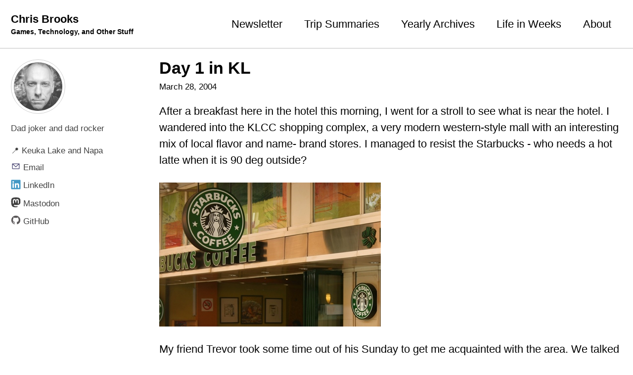

--- FILE ---
content_type: text/html
request_url: https://chrisbrooks.org/blog/2004/03/28/day-1-in-kl-html/
body_size: 4712
content:
<!doctype html>
<!--
  Minimal Mistakes Jekyll Theme 4.26.1 by Michael Rose
  Copyright 2013-2024 Michael Rose - mademistakes.com | @mmistakes
  Free for personal and commercial use under the MIT license
  https://github.com/mmistakes/minimal-mistakes/blob/master/LICENSE
-->

<html lang="en" class="no-js">
  <head>
    <meta charset="utf-8">

<!-- begin _includes/seo.html --><title>Day 1 in KL - Chris Brooks</title>
<meta name="description" content="After a breakfast here in the hotel this morning, I went for a stroll to see  what is near the hotel. I wandered into the KLCC shopping complex, a very  modern western-style mall with an interesting mix of local flavor and name-  brand stores. I managed to resist the Starbucks - who needs a hot latte when  it is 90 deg outside?  My friend Trevor took some time out of his Sunday to get me acquainted with  the area. We talked for a while about our business plans for the week, then  proceeded to visit some of the tourist spots near my hotel.  The twin Petronas towers. Trevor has a new office (he shares with our regional partner) in one of the  Petronas towers, so we took the elevator up to the 50th floor for some  fantastic views.  Trevor and I hopped in a taxi to go see the Menara Kuala Lumpur, a very  impressive telecommunications tower. At the top I listened to an audio tour  that describes the skyline from various vantage points.  View of Dataran Merdeka (Merdeka Square) from Menara Kuala Lumpur. One of the interesting views was of Dataran Merdeka, named after the Malay  word for independence. You can see the very large flagpole to the left of the  field - it was here at midnight on August 31, 1957 that the Union Jack was  lowered for the last time and Malaysia (then Malaya) became an independent  state.  Another view of the Petronas towers. To the right (the big white complex) is  the KLCC shopping center. To the right of that is the Mandarin Oriental hotel,  where I am staying. The rains come like clockwork here each day around 3-4pm. At 3:15pm today, a  tropical thunderstorm rolled through. As of 5:00pm, it is mostly clear again.">



<meta property="og:type" content="article">
<meta property="og:locale" content="en_US">
<meta property="og:site_name" content="Chris Brooks">
<meta property="og:title" content="Day 1 in KL">
<meta property="og:url" content="https://chrisbrooks.org/blog/2004/03/28/day-1-in-kl-html/">


  <meta property="og:description" content="After a breakfast here in the hotel this morning, I went for a stroll to see  what is near the hotel. I wandered into the KLCC shopping complex, a very  modern western-style mall with an interesting mix of local flavor and name-  brand stores. I managed to resist the Starbucks - who needs a hot latte when  it is 90 deg outside?  My friend Trevor took some time out of his Sunday to get me acquainted with  the area. We talked for a while about our business plans for the week, then  proceeded to visit some of the tourist spots near my hotel.  The twin Petronas towers. Trevor has a new office (he shares with our regional partner) in one of the  Petronas towers, so we took the elevator up to the 50th floor for some  fantastic views.  Trevor and I hopped in a taxi to go see the Menara Kuala Lumpur, a very  impressive telecommunications tower. At the top I listened to an audio tour  that describes the skyline from various vantage points.  View of Dataran Merdeka (Merdeka Square) from Menara Kuala Lumpur. One of the interesting views was of Dataran Merdeka, named after the Malay  word for independence. You can see the very large flagpole to the left of the  field - it was here at midnight on August 31, 1957 that the Union Jack was  lowered for the last time and Malaysia (then Malaya) became an independent  state.  Another view of the Petronas towers. To the right (the big white complex) is  the KLCC shopping center. To the right of that is the Mandarin Oriental hotel,  where I am staying. The rains come like clockwork here each day around 3-4pm. At 3:15pm today, a  tropical thunderstorm rolled through. As of 5:00pm, it is mostly clear again.">



  <meta property="og:image" content="https://chrisbrooks.org/assets/2004/03/20040327Starbucks.jpg">





  <meta property="article:published_time" content="2004-03-28T03:10:29-05:00">






<link rel="canonical" href="https://chrisbrooks.org/blog/2004/03/28/day-1-in-kl-html/">












<!-- end _includes/seo.html -->



  <link href="/feed.xml" type="application/atom+xml" rel="alternate" title="Chris Brooks Feed">
<meta name="viewport" content="width=device-width, initial-scale=1.0">

<script type="text/javascript">
  document.documentElement.className = document.documentElement.className.replace(/\bno-js\b/g, '') + ' js ';
  
</script>

<!-- For all browsers -->
<link rel="stylesheet" href="/assets/css/main.css">
<!-- <link rel="preload" href="https://cdn.jsdelivr.net/npm/@fortawesome/fontawesome-free@latest/css/all.min.css" as="style" onload="this.onload=null;this.rel='stylesheet'">
<noscript><link rel="stylesheet" href="https://cdn.jsdelivr.net/npm/@fortawesome/fontawesome-free@latest/css/all.min.css"></noscript> -->



    <!-- start custom head snippets -->

<!-- insert favicons. use https://realfavicongenerator.net/ -->
<link rel="apple-touch-icon" sizes="180x180" href="/assets/images/apple-touch-icon.png">
<link rel="icon" type="image/png" sizes="32x32" href="/assets/images/favicon-32x32.png">
<link rel="icon" type="image/png" sizes="16x16" href="/assets/images/favicon-16x16.png">
<link rel="manifest" href="/assets/images/site.webmanifest">
<link rel="mask-icon" href="/assets/images/safari-pinned-tab.svg" color="#5bbad5">
<link rel="shortcut icon" href="/assets/images/favicon.ico">
<meta name="msapplication-TileColor" content="#da532c">
<meta name="msapplication-config" content="/assets/images/browserconfig.xml">
<meta name="theme-color" content="#ffffff">
<!-- end custom head snippets -->

  </head>

  <body class="layout--single wide">
    <nav class="skip-links">
  <ul>
    <li><a href="#site-nav" class="screen-reader-shortcut">Skip to primary navigation</a></li>
    <li><a href="#main" class="screen-reader-shortcut">Skip to content</a></li>
    <li><a href="#footer" class="screen-reader-shortcut">Skip to footer</a></li>
  </ul>
</nav>

    

<div class="masthead">
  <div class="masthead__inner-wrap">
    <div class="masthead__menu">
      <nav id="site-nav" class="greedy-nav">
        
        <a class="site-title" href="/">
          Chris Brooks
          <span class="site-subtitle">Games, Technology, and Other Stuff</span>
        </a>
        <ul class="visible-links"><li class="masthead__menu-item">
              <a
                href="/newsletter/"
                
                
              >Newsletter</a>
            </li><li class="masthead__menu-item">
              <a
                href="/trips/"
                
                
              >Trip Summaries</a>
            </li><li class="masthead__menu-item">
              <a
                href="/yearly-archive/"
                
                
              >Yearly Archives</a>
            </li><li class="masthead__menu-item">
              <a
                href="/life-in-weeks/"
                
                
              >Life in Weeks</a>
            </li><li class="masthead__menu-item">
              <a
                href="/about/"
                
                
              >About</a>
            </li></ul>
        
        <button class="greedy-nav__toggle hidden" type="button">
          <span class="visually-hidden">Toggle menu</span>
          <div class="navicon"></div>
        </button>
        <ul class="hidden-links hidden"></ul>
      </nav>
    </div>
  </div>
</div>


    <div class="initial-content">
      





<div id="main" role="main">
  
  <div class="sidebar sticky">
  


<div itemscope itemtype="https://schema.org/Person" class="h-card">

  
    <div class="author__avatar">
      <a href="https://chrisbrooks.org/">
        <img src="/assets/images/chris-small.jpg" alt="" itemprop="image" class="u-photo">
      </a>
    </div>
  

  <div class="author__content">
    
    
      <div class="author__bio p-note" itemprop="description">
        <p>Dad joker and dad rocker</p>

      </div>
    
  </div>

  <div class="author__urls-wrapper">
    <button class="btn btn--inverse">Follow</button>
    <ul class="author__urls social-icons">
      
        <li itemprop="homeLocation" itemscope itemtype="https://schema.org/Place">
          <span itemprop="name" class="p-locality">📍 Keuka Lake and Napa</span>
        </li>
      

      

      
        <li>
          <a href="mailto:chris@chrisbrooks.org" rel="me" class="u-email">
            <meta itemprop="email" content="chris@chrisbrooks.org" />
            <img src="/assets/images/email.svg" alt="Email icon" class="emoji"><span class="label">Email</span>
          </a>
        </li>
      

      
        <li>
          <a href="https://www.linkedin.com/in/chrisbrooks" itemprop="sameAs" rel="nofollow noopener noreferrer me">
            <img src="/assets/images/linkedin.svg" alt="LinkedIn logo" class="emoji"><span class="label">LinkedIn</span>
          </a>
        </li>
      

      

      
      <li>
        <a href="https://techhub.social/@chrisbrooks" itemprop="sameAs" rel="nofollow noopener noreferrer me">
          <img src="/assets/images/mastodon.svg" alt="Mastodon logo" class="emoji"><span class="label">Mastodon</span>
        </a>
      </li>
       

      
        <li>
          <a href="https://github.com/brookscl" itemprop="sameAs" rel="nofollow noopener noreferrer me">
            <img src="/assets/images/github.svg" alt="GitHub logo" class="emoji" alt="GitHub logo"><span class="label">GitHub</span>
          </a>
        </li>
      

      <!--
  <li>
    <a href="http://link-to-whatever-social-network.com/user/" itemprop="sameAs" rel="nofollow noopener noreferrer me">
      <i class="fas fa-fw" aria-hidden="true"></i> Custom Social Profile Link
    </a>
  </li>
-->
    </ul>
  </div>
</div>

  
  </div>



  <article class="page" itemscope itemtype="https://schema.org/CreativeWork">
    <meta itemprop="headline" content="Day 1 in KL">
    <meta itemprop="description" content="After a breakfast here in the hotel this morning, I went for a stroll to see what is near the hotel. I wandered into the KLCC shopping complex, a very modern western-style mall with an interesting mix of local flavor and name- brand stores. I managed to resist the Starbucks - who needs a hot latte when it is 90 deg outside?My friend Trevor took some time out of his Sunday to get me acquainted with the area. We talked for a while about our business plans for the week, then proceeded to visit some of the tourist spots near my hotel.The twin Petronas towers.Trevor has a new office (he shares with our regional partner) in one of the Petronas towers, so we took the elevator up to the 50th floor for some fantastic views.Trevor and I hopped in a taxi to go see the Menara Kuala Lumpur, a very impressive telecommunications tower. At the top I listened to an audio tour that describes the skyline from various vantage points.View of Dataran Merdeka (Merdeka Square) from Menara Kuala Lumpur.One of the interesting views was of Dataran Merdeka, named after the Malay word for independence. You can see the very large flagpole to the left of the field - it was here at midnight on August 31, 1957 that the Union Jack was lowered for the last time and Malaysia (then Malaya) became an independent state.Another view of the Petronas towers. To the right (the big white complex) is the KLCC shopping center. To the right of that is the Mandarin Oriental hotel, where I am staying.The rains come like clockwork here each day around 3-4pm. At 3:15pm today, a tropical thunderstorm rolled through. As of 5:00pm, it is mostly clear again.">
    <meta itemprop="datePublished" content="2004-03-28T03:10:29-05:00">
    

    <div class="page__inner-wrap">
      
        <header>
          <h1 id="page-title" class="page__title" itemprop="headline">
            <a href="https://chrisbrooks.org/blog/2004/03/28/day-1-in-kl-html/" itemprop="url">Day 1 in KL
</a>
          </h1>
          

  <p class="page__meta">
    
      
      <span class="page__meta-date">
        <i class="far fa-calendar-alt" aria-hidden="true"></i>
        
        <time datetime="2004-03-28T03:10:29-05:00">March 28, 2004</time>
      </span>
    

    

    
  </p>


        </header>
      

      <section class="page__content" itemprop="text">
        
        <p>After a breakfast here in the hotel this morning, I went for a stroll to see 
what is near the hotel. I wandered into the KLCC shopping complex, a very 
modern western-style mall with an interesting mix of local flavor and name- 
brand stores. I managed to resist the Starbucks - who needs a hot latte when 
it is 90 deg outside?</p>
<p><img src="/assets/2004/03/20040327Starbucks.jpg" alt="" title="" /></p>
<p>My friend Trevor took some time out of his Sunday to get me acquainted with 
the area. We talked for a while about our business plans for the week, then 
proceeded to visit some of the tourist spots near my hotel.</p>
<p><img src="/assets/2004/03/20040327Petronas.jpg" alt="" title="" /></p>
<p>The twin Petronas towers.</p>
<p>Trevor has a new office (he shares with our regional partner) in one of the 
Petronas towers, so we took the elevator up to the 50th floor for some 
fantastic views.</p>
<p><img src="/assets/2004/03/20040327Menara2.jpg" alt="" title="" /></p>
<p>Trevor and I hopped in a taxi to go see the Menara Kuala Lumpur, a very 
impressive telecommunications tower. At the top I listened to an audio tour 
that describes the skyline from various vantage points.</p>
<p><img src="/assets/2004/03/20040327Menara.jpg" alt="" title="" /></p>
<p>View of Dataran Merdeka (Merdeka Square) from Menara Kuala Lumpur.</p>
<p>One of the interesting views was of Dataran Merdeka, named after the Malay 
word for independence. You can see the very large flagpole to the left of the 
field - it was here at midnight on August 31, 1957 that the Union Jack was 
lowered for the last time and Malaysia (then Malaya) became an independent 
state.</p>
<p><img src="/assets/2004/03/20040327PetronasFromMenara.jpg" alt="" title="" /></p>
<p>Another view of the Petronas towers. To the right (the big white complex) is 
the KLCC shopping center. To the right of that is the Mandarin Oriental hotel, 
where I am staying.</p>
<p>The rains come like clockwork here each day around 3-4pm. At 3:15pm today, a 
tropical thunderstorm rolled through. As of 5:00pm, it is mostly clear again.</p>
<p><img src="/assets/2004/03/20040327Thunderstorm.jpg" alt="" title="" /></p>

        
      </section>

      <footer class="page__meta">
        
        


        

  <p class="page__date"><strong><i class="fas fa-fw fa-calendar-alt" aria-hidden="true"></i> Updated:</strong> <time class="dt-published" datetime="2004-03-28T03:10:29-05:00">March 28, 2004</time></p>

      </footer>

      

      
  <nav class="pagination">
    
      <a href="/blog/2004/03/27/portland-to-kl-html/" class="pagination--pager" title="Portland to KL
">Previous</a>
    
    
      <a href="/blog/2004/03/31/in-transit-to-beijing-html/" class="pagination--pager" title="In Transit to Beijing
">Next</a>
    
  </nav>

    </div>

    
  </article>

  
  
    
<div class="page__related">
  
  <h2 class="page__related-title">Recent Posts</h2>
  <div class="grid__wrapper">
    
      
      



<div class="grid__item">
    <article class="archive__item" itemscope itemtype="https://schema.org/CreativeWork">
        
        <div class="archive__item-teaser">
            <img src="/assets/2021/02/2021-Theme-Scribbles-1024x564.png" alt="">
        </div>
        
        
        <h2 class="archive__item-title no_toc" itemprop="headline">
            
            <a href="/blog/2026/01/14/2026-theme" rel="permalink">My 2026 Theme – More of the Same
</a>
            
        </h2>
        

  <p class="page__meta">
    
      
      <span class="page__meta-date">
        <i class="far fa-calendar-alt" aria-hidden="true"></i>
        
        <time datetime="2026-01-14T10:54:51-05:00">January 14, 2026</time>
      </span>
    

    

    
  </p>


        <p class="archive__item-excerpt" itemprop="description">It is time for a new yearly theme! Note: I don’t buy the journals, but Myke and CPG Grey popularized the idea of creating yearly themes.

</p>
    </article>
</div>

    
      
      



<div class="grid__item">
    <article class="archive__item" itemscope itemtype="https://schema.org/CreativeWork">
        
        <div class="archive__item-teaser">
            <img src="/assets/2025/12/italy-43-map.jpg" alt="">
        </div>
        
        
        <h2 class="archive__item-title no_toc" itemprop="headline">
            
            <a href="/blog/2025/12/27/can-claude-play-italy-43" rel="permalink">Can Claude Code play Italy ‘43?
</a>
            
        </h2>
        

  <p class="page__meta">
    
      
      <span class="page__meta-date">
        <i class="far fa-calendar-alt" aria-hidden="true"></i>
        
        <time datetime="2025-12-27T10:56:01-05:00">December 27, 2025</time>
      </span>
    

    

    
  </p>


        <p class="archive__item-excerpt" itemprop="description">There’s an interesting thread over on BoardGameGeek where folks are discussing use of AI in wargaming, with some focus on spatial state.

</p>
    </article>
</div>

    
      
      



<div class="grid__item">
    <article class="archive__item" itemscope itemtype="https://schema.org/CreativeWork">
        
        <div class="archive__item-teaser">
            <img src="/assets/2025/12/coming-down-18-at-sunset.jpg" alt="">
        </div>
        
        
        <h2 class="archive__item-title no_toc" itemprop="headline">
            
            <a href="/blog/2025/12/18/36-holes-at-the-renovated-poppy-ridge" rel="permalink">36 Holes at the Renovated Poppy Ridge
</a>
            
        </h2>
        

  <p class="page__meta">
    
      
      <span class="page__meta-date">
        <i class="far fa-calendar-alt" aria-hidden="true"></i>
        
        <time datetime="2025-12-18T12:27:30-05:00">December 18, 2025</time>
      </span>
    

    

    
  </p>


        <p class="archive__item-excerpt" itemprop="description">I did an overnight trip to nearby Livermore CA to play back-to-back rounds on the recently renovated Poppy Ridge.

</p>
    </article>
</div>

    
      
      



<div class="grid__item">
    <article class="archive__item" itemscope itemtype="https://schema.org/CreativeWork">
        
        <div class="archive__item-teaser">
            <img src="/assets/2025/12/top-10-movies-2025.jpg" alt="">
        </div>
        
        
        <h2 class="archive__item-title no_toc" itemprop="headline">
            
            <a href="/blog/2025/12/11/roger-ebert-tops-2025" rel="permalink">Roger Ebert Top Movies of 2025 Composite
</a>
            
        </h2>
        

  <p class="page__meta">
    
      
      <span class="page__meta-date">
        <i class="far fa-calendar-alt" aria-hidden="true"></i>
        
        <time datetime="2025-12-11T14:19:48-05:00">December 11, 2025</time>
      </span>
    

    

    
  </p>


        <p class="archive__item-excerpt" itemprop="description">The Roger Ebert collection of critics just published their individual top 10 movies of the year. This is good discovery material for Julie and me, so I figur...</p>
    </article>
</div>

    
  </div>
</div>

  
  
</div>

      
    </div>

    

    <div id="footer" class="page__footer">
      <footer>
        <!-- start custom footer snippets -->

<!-- end custom footer snippets -->
        

<div class="page__footer-follow">
  <ul class="social-icons">
    
      <li><strong>Follow:</strong></li>
    

    

    
      <li><a href="/feed.xml"><img src="/assets/images/feed.svg" alt="Feed logo" class="emoji"> Feed</a></li>
    
  </ul>
</div>


<div class="page__footer-copyright">&copy; 2026 <a href="https://chrisbrooks.org">Chris Brooks</a>. Powered by <a href="https://jekyllrb.com" rel="nofollow">Jekyll</a> &amp; <a href="https://mademistakes.com/work/jekyll-themes/minimal-mistakes/" rel="nofollow">Minimal Mistakes</a>.</div>
      </footer>
    </div>

    
  <script src="/assets/js/main.min.js"></script>








  
    <script src="/assets/js/after-footer-scripts.js"></script>
  


  </body>
</html>
